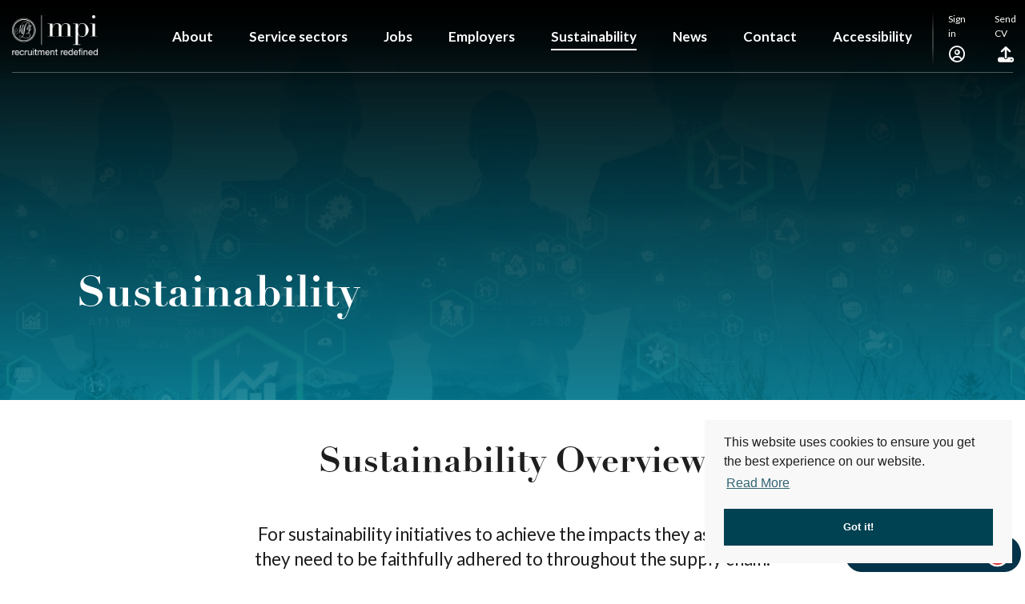

--- FILE ---
content_type: image/svg+xml
request_url: https://www.mpi.ltd.uk/rails/active_storage/blobs/redirect/eyJfcmFpbHMiOnsibWVzc2FnZSI6IkJBaHBBd1hrTFE9PSIsImV4cCI6bnVsbCwicHVyIjoiYmxvYl9pZCJ9fQ==--a178c1ac811977a6aef082b47080f76b5fff2c70/mpi-bgwatermark.svg
body_size: 4808
content:
<svg xmlns="http://www.w3.org/2000/svg" width="413" height="413" viewBox="0 0 413 413"><g fill="#00A8AD" opacity=".05"><path d="M206.502785,14.9637798 C129.028651,14.9637798 59.1843791,61.6366703 29.5425747,133.216032 C-0.0992297426,204.795394 16.2998416,287.18259 71.0919108,341.955491 C125.88398,396.728393 208.276908,413.098637 279.845893,383.431788 C351.414879,353.76494 398.063311,283.904342 398.03622,206.430211 C398.03622,155.638548 377.854717,106.928158 341.933305,71.0193122 C306.011893,35.1104666 257.294445,14.9460167 206.502785,14.9637798 L206.502785,14.9637798 Z M333.81204,333.772969 C273.025557,394.615895 177.720738,404.036155 106.199057,356.27103 C34.6773762,308.505904 6.86621959,216.863722 39.7786979,137.405388 C72.6911762,57.9470532 157.157207,12.8112649 241.505804,29.6092496 C325.854401,46.4072342 386.584338,120.458734 386.545049,206.463714 C386.611563,254.210652 367.688281,300.024281 333.946049,333.806472 L333.81204,333.772969 Z"/><path d="M314.020823,121.432041 C311.235258,121.933998 308.583937,122.469418 306.201105,123.038302 L306.201105,122.603273 C306.145563,115.230447 305.313154,107.883851 303.717589,100.684509 C300.568959,86.1602299 292.095264,73.331383 279.956385,64.7109645 C281.75139,62.8938747 283.730937,61.2677238 285.863125,59.858719 C283.331664,60.966283 280.905458,62.2990693 278.613945,63.8409067 L278.278334,63.6066604 C265.961439,55.4415024 248.744635,51.6258034 233.541492,51.6258034 C221.907534,51.5758947 210.381474,53.8516685 199.64486,58.319386 C191.27757,61.8745933 183.804465,67.2346071 177.763074,74.0138904 C171.335832,80.7444888 167.558486,89.5604776 167.12423,98.8440019 C167.135639,101.366612 167.485541,103.876357 168.164622,106.306421 C170.172103,115.585839 175.61237,123.770385 183.401326,129.229098 C182.126007,131.538097 180.884249,133.847097 179.541808,136.256488 L147.558154,210.81375 C145.678737,171.795003 153.834066,136.557662 163.16403,107.81229 C142.054147,125.24691 128.327689,152.887978 119.903872,183.875421 C115.943672,198.599477 112.050593,215.732923 106.479464,230.189268 C101.915165,242.370077 93.4577873,262.147161 82.7518214,268.538739 C58.4872026,282.961621 49.9962641,247.690816 49.9962641,227.177529 C49.9962641,210.445648 56.7084684,193.278738 63.8569661,185.147044 C67.7500446,180.629436 76.2409831,174.907133 84.1613843,179.424741 C99.062478,188.058392 85.268898,218.309633 81.7114297,223.898081 C74.9992253,234.20492 61.8433048,235.878108 63.2864287,219.280082 C56.5742243,230.892007 66.3404817,238.889846 77.0464476,233.502181 C85.8058743,228.951109 93.8269585,209.207489 94.464618,196.089694 C94.9344723,185.314363 88.1887069,176.011437 79.6977684,175.174843 C59.05774,173.468191 44.6265006,205.292229 44.8949888,226.47479 C45.0292328,245.716454 49.9962641,265.794711 64.9980408,272.487463 C80.671038,279.48139 94.1290077,262.950291 99.7336984,252.609989 C119.50114,215.933705 118.628554,167.980134 144.202052,135.587213 C134.93921,178.554683 136.617261,232.866369 119.064847,266.698233 C133.697452,253.51351 142.993855,233.937209 150.847135,212.955431 C150.847135,212.955431 175.917218,146.59679 184.810889,130.333402 C185.448548,130.801895 186.086207,131.270387 186.723867,131.671952 C187.266924,132.096473 187.865308,132.445456 188.502601,132.709329 C182.662983,150.445123 174.239167,169.787177 169.909795,192.575999 C166.553693,210.177938 159.23739,244.645613 167.728329,260.942465 C173.198775,271.550478 184.139668,270.780811 194.778512,266.095885 L194.778512,266.095885 C192.429241,279.48139 188.80465,295.309749 181.790397,307.758269 C180.179468,310.468833 178.971271,312.710905 177.158976,315.220688 C171.350847,312.301691 165.298032,309.894299 159.069585,308.025979 C153.201642,306.206708 147.120275,305.160459 140.980194,304.913849 C136.569646,304.789936 132.218807,305.953 128.461933,308.260225 C124.567417,310.912436 121.878357,314.988443 120.977825,319.60444 C120.61131,321.025356 120.430818,322.487604 120.440849,323.954729 C120.314974,329.67618 123.342242,335.006715 128.327689,337.842191 C133.236549,340.654771 138.809191,342.110318 144.47054,342.058625 C147.523622,342.093358 150.558327,341.583374 153.431333,340.552755 C163.96734,337.5249 173.331043,331.374436 180.280151,322.917353 C199.107884,332.655308 216.861664,344.166842 239.0455,345.806566 C242.938578,346.208131 250.322003,346.37545 254.382887,346.37545 C267.501936,346.743688 280.544642,344.266019 292.608891,339.113814 C304.901748,333.603065 314.126149,322.960224 317.813218,310.033804 C319.438294,304.604263 320.263566,298.968095 320.263173,293.301923 C320.047842,278.630166 312.274877,265.101666 299.690266,257.495698 C296.746326,255.928816 293.708969,254.543056 290.595229,253.346191 C301.166951,241.064991 307.812034,223.998472 310.933209,205.426084 C333.95607,198.733332 348.655797,175.308698 348.655797,175.308698 C338.871891,186.201895 326.222094,194.143071 312.141405,198.231375 C316.705704,175.442553 331.808164,122.737128 339.627882,112.965709 C331.676106,117.309115 322.999865,120.177697 314.020823,121.432041 Z M174.406972,320.173324 C166.956425,327.60228 158.163437,334.964307 147.222544,336.50364 C137.489848,337.909118 124.938026,335.600119 123.729829,323.854338 C122.521632,312.108558 135.140576,307.122457 145.041078,308.66179 C155.648634,310.353447 165.819844,314.105433 174.977509,319.704832 L174.406972,320.173324 Z M184.475278,261.243639 C176.924049,258.733857 177.763074,239.391803 177.763074,229.921558 C177.763074,190.233536 185.717036,163.830628 195.34905,134.5833 L196.456563,134.5833 C201.69861,134.221436 206.557269,131.714367 209.880972,127.656301 C201.859888,133.512459 197.094223,132.207373 196.456563,132.040054 L199.074323,123.540258 C201.725644,115.542419 204.142037,107.511116 206.558431,100.115625 C197.662252,107.635131 190.213318,116.7067 184.575962,126.886634 C177.26279,121.670291 172.155216,113.929755 170.245405,105.168653 C169.709396,103.10219 169.427649,100.978354 169.40638,98.8440019 C169.822541,90.6588295 173.210234,82.9039884 178.93771,77.025629 C184.487108,70.7476229 191.364655,65.7758514 199.074323,62.4688925 C210.068086,58.329329 221.722836,56.2092098 233.47437,56.2111689 C246.898989,55.9667709 260.072311,59.8582334 271.196959,67.3546017 C271.633252,67.6892393 272.103106,67.9569494 272.5394,68.2581233 C263.444363,75.2855133 254.953424,83.6179901 254.953424,83.6179901 C220.922548,114.940071 205.148868,172.263496 199.409933,232.096703 C198.503786,242.370077 200.215398,266.564377 184.743767,261.243639 L184.475278,261.243639 Z M281.164582,250.535235 C278.573944,250.053601 275.94641,249.796088 273.311303,249.765569 C263.055966,249.807831 253.266589,254.04123 246.227559,261.477886 C241.275222,259.02902 237.249209,255.049888 234.749689,250.13367 C234.749689,250.13367 246.059753,277.841665 269.619591,268.337957 C276.135935,265.679264 282.056858,261.754796 287.037761,256.792959 C290.579335,257.988717 294.01451,259.477456 297.307434,261.243639 C309.490085,267.56829 311.906478,280.117201 311.906478,293.067677 C311.942631,298.325846 311.242275,303.563294 309.825695,308.628326 C306.518941,320.343033 298.15504,329.982703 287.0042,334.930843 C275.67867,340.08509 263.375539,342.755406 250.926102,342.761364 C247.033023,342.761364 243.173506,342.594045 239.448232,342.292871 C219.110253,340.987784 202.531108,328.639656 183.602692,318.868238 C185.373545,316.394425 186.987619,313.812684 188.435479,311.138109 C196.090301,297.772242 202.450873,283.709726 207.431017,269.141087 C215.337645,243.236006 221.129039,216.735468 224.748505,189.898899 C230.420317,152.28563 237.199644,117.784491 255.926694,92.6197421 C255.926694,92.6197421 265.390902,79.9035125 274.653744,69.9313114 C284.902143,77.841194 292.030977,89.0958036 294.790357,101.721885 C296.302115,108.580239 297.06726,115.581224 297.072507,122.603273 L297.072507,125.648475 C293.865403,126.681331 290.717179,127.887818 287.641859,129.262562 C282.673657,132.02354 278.073286,135.396363 273.948963,139.30169 C265.496918,146.54063 260.43024,156.947495 259.954016,168.047062 C259.92186,168.593166 259.92186,169.140682 259.954016,169.686786 C260.174897,174.292951 261.208748,178.824181 263.008069,183.072291 C262.371194,183.357751 261.764149,183.70523 261.195774,184.109668 C261.195774,184.109668 245.657021,194.71768 232.635345,194.148796 C232.635345,194.148796 241.730382,198.532549 265.625829,187.924537 C267.009176,190.422607 268.700344,192.738414 270.659982,194.818072 C277.277255,201.989781 286.499637,206.220024 296.267042,206.563852 C295.22665,214.862865 291.031523,236.179281 281.43307,250.535235 L281.164582,250.535235 Z M278.446139,254.651278 C272.203789,262.04677 264.082022,266.463986 253.275373,263.820349 C251.666666,263.569413 250.098158,263.1081 248.610391,262.448335 C255.688386,256.85044 264.554351,253.986857 273.579791,254.383568 C275.205971,254.369318 276.831402,254.458737 278.446139,254.651278 L278.446139,254.651278 Z M296.569091,133.010503 C295.36123,143.675911 291.304664,153.822605 284.822734,162.391686 C280.082489,168.528572 274.692798,174.13825 268.747004,179.123567 C267.599976,176.040019 266.921269,172.802943 266.733343,169.519467 C266.701556,169.085016 266.701556,168.648832 266.733343,168.214381 C266.733343,158.342571 272.572961,150.210877 278.647506,144.321255 C281.288691,141.903067 284.091925,139.66698 287.037761,137.628502 C288.245958,136.858836 289.185666,136.256488 289.789765,135.92185 C290.037169,135.760035 290.295032,135.614709 290.561668,135.486821 L290.561668,135.486821 L291.501377,135.051792 C292.508208,134.5833 294.085576,133.847097 296.468408,133.010503 L296.569091,133.010503 Z M297.710166,199.938027 C289.408654,199.829373 281.504151,196.377403 275.794819,190.367391 C274.184972,188.563456 272.746845,186.614166 271.499008,184.544697 C279.506236,179.216161 286.705651,172.770116 292.877379,165.403425 C300.676597,155.107784 305.200758,142.716967 305.865494,129.831446 C312.438576,127.83886 319.17785,126.438913 326.002107,125.648475 C326.002107,125.648475 305.999738,163.027498 297.609483,200.071882 L297.710166,199.938027 Z"/><path d="M206.503016,0 C122.979733,0 47.6813205,50.3150051 15.7214774,127.481756 C-16.2383657,204.648508 1.4347863,293.469172 60.4994616,352.524258 C119.564137,411.579343 208.387668,429.23807 285.549227,397.265695 C362.710785,365.293319 413.013558,289.986735 413,206.463451 C412.981477,92.4314114 320.535054,0 206.503016,0 L206.503016,0 Z M348.54933,348.509768 C280.7577,416.505085 174.367158,427.124043 94.4734316,373.869367 C14.5797049,320.614691 -16.5514636,218.328033 20.1277283,129.594132 C56.8069203,40.8602306 151.074275,-9.59148418 245.251715,9.10818822 C339.429155,27.8078606 407.27018,110.447471 407.265929,206.463451 C407.318604,259.727888 386.195514,310.828636 348.54933,348.509768 Z"/></g></svg>

--- FILE ---
content_type: image/svg+xml
request_url: https://www.mpi.ltd.uk/rails/active_storage/blobs/redirect/eyJfcmFpbHMiOnsibWVzc2FnZSI6IkJBaHBBaVh5IiwiZXhwIjpudWxsLCJwdXIiOiJibG9iX2lkIn19--f62093f085f90ef8b21e0092d153552f2653eb74/after-logo-dark.svg
body_size: 4809
content:
<?xml version="1.0" encoding="UTF-8"?>
<svg width="250px" height="250px" viewBox="0 0 250 250" version="1.1" xmlns="http://www.w3.org/2000/svg" xmlns:xlink="http://www.w3.org/1999/xlink">
    <!-- Generator: Sketch 55.2 (78181) - https://sketchapp.com -->
    <title>MPI logo Copy A</title>
    <desc>Created with Sketch.</desc>
    <g id="MPI-Recruitment" stroke="none" stroke-width="1" fill="none" fill-rule="evenodd" opacity="0.101515997">
        <g id="About-Us-Page" transform="translate(-375.000000, -2635.000000)" fill="#000000">
            <g id="MPI-logo-Copy-A" transform="translate(375.000000, 2635.000000)">
                <path d="M202.582106,202.517115 C182.756887,222.285532 155.561925,234.508813 125.368309,234.525057 C95.2152983,234.508813 67.9594291,222.285532 48.1748149,202.517115 C28.4165937,182.766972 16.1905345,155.471694 16.1905345,125.327701 C16.1905345,95.1755867 28.4165937,67.941222 48.1748149,48.0915875 C67.9594291,28.3515969 95.2152983,16.1709548 125.368309,16.1709548 C155.561925,16.1709548 182.756887,28.3515969 202.582106,48.0915875 C222.332206,67.941222 234.535933,95.1755867 234.535933,125.327701 C234.535933,155.471694 222.332206,182.766972 202.582106,202.517115 Z M9.28571429,125.327701 C9.28571429,189.390285 61.273874,241.428571 125.368309,241.428571 C189.485077,241.428571 241.428571,189.390285 241.428571,125.327701 C241.428571,61.1981127 189.485077,9.28571429 125.368309,9.28571429 C61.273874,9.28571429 9.28571429,61.1981127 9.28571429,125.327701 Z" id="Fill-1"></path>
                <path d="M180.45742,121.044455 C174.88534,120.901902 170.396325,118.616969 167.161384,115.199754 C166.196398,114.126528 165.298595,112.92704 164.555515,111.662385 C169.463913,108.377541 174.27459,103.962449 177.580785,99.8446838 C182.497326,93.6517438 184.854822,85.9823548 185.459465,78.1968864 C188.973316,77.1399525 193.254676,76.1156024 197.725369,75.6451752 C197.725369,75.6451752 185.542934,98.4843142 180.45742,121.044455 Z M179.748949,80.2211489 C178.891863,86.7704731 176.682982,93.0367264 172.688675,98.1014557 C169.830363,101.669371 166.562848,105.34522 162.937027,108.243133 C162.228556,106.349205 161.831569,104.367709 161.725705,102.394359 C161.670738,102.107215 161.670738,101.8608 161.670738,101.614386 C161.670738,95.5965836 165.217162,90.6458973 168.910166,87.06169 C170.770918,85.3245713 172.623528,84.0008584 173.989573,83.0437121 C174.722473,82.5631025 175.296579,82.2067183 175.660993,81.9969607 C175.834039,81.8727353 176.031515,81.7831301 176.127199,81.7220357 C176.208633,81.6711237 176.235099,81.6711237 176.235099,81.6711237 C176.208633,81.6711237 176.416288,81.5896644 176.807168,81.4124905 C177.356843,81.1782952 178.315722,80.7384152 179.748949,80.2211489 Z M168.763586,154.247248 C164.976933,158.760091 160.04207,161.429918 153.505005,159.829244 C153.505005,159.829244 152.338472,159.680581 150.734234,158.998359 C155.097028,155.129045 161.007056,154.080257 165.878808,154.080257 C166.825471,154.080257 167.780277,154.123023 168.763586,154.247248 Z M170.638589,151.738303 C169.001778,151.449123 167.411791,151.271949 165.878808,151.271949 C160.04207,151.271949 154.327482,153.465239 149.435372,158.399634 C147.177631,157.295861 144.45572,155.239015 142.474853,151.510217 C142.474853,151.510217 149.337652,168.362101 163.623103,162.578494 C167.619446,160.949309 171.157727,158.572735 174.195192,155.550596 C176.235099,156.232818 178.315722,157.145161 180.437061,158.255044 C187.827141,162.116213 189.294978,169.753018 189.294978,177.630128 C189.294978,180.98014 188.847094,184.340334 188.03276,187.101803 C185.624368,195.127576 180.561247,200.066044 174.170762,203.10651 C167.702916,206.15716 159.869024,207.884096 152.124709,207.884096 C149.767213,207.884096 147.430075,207.788381 145.17437,207.605098 C132.820926,206.802724 122.776118,199.292181 111.285867,193.339546 C112.370967,191.850878 113.335952,190.250203 114.227648,188.629164 C118.645409,180.619683 123.012274,171.581778 125.7464,162.963389 C130.483787,148.429021 133.641367,132.271577 136.322561,114.843369 C139.744799,91.9635007 143.855149,70.9571949 155.215106,55.6469277 C155.215106,55.6469277 160.958196,47.9103348 166.579135,41.8436566 C172.413837,46.401302 176.807168,52.7877078 178.708638,61.1841206 C179.614584,65.2163538 180.10522,69.586643 180.10522,73.8938011 L180.10522,75.7469992 C176.534366,76.9301949 174.390632,77.9525086 174.390632,77.9525086 C174.390632,77.9525086 170.200885,80.1376532 166.070176,84.1128649 C161.906895,88.0147633 157.623499,93.9164864 157.586854,101.614386 C157.586854,101.921895 157.586854,102.26606 157.623499,102.593934 C157.731398,105.34522 158.384901,108.120944 159.484251,110.784662 C159.075049,110.967945 158.735064,111.185849 158.384901,111.422081 C158.384901,111.422081 148.946771,117.8818 141.051805,117.594656 C141.051805,117.594656 146.562809,120.266519 161.062023,113.802727 C161.862106,115.291395 162.937027,116.718969 164.115775,117.997879 C167.914642,122.070842 173.26278,124.897478 179.659372,125.145929 C178.916293,130.035521 176.463112,142.999761 170.638589,151.738303 Z M111.986194,158.255044 C107.401495,156.733792 107.957277,144.960893 107.957277,139.199687 C107.957277,115.049054 112.774062,98.9710333 118.629122,81.1782952 C118.857136,81.1782952 119.066827,81.2047694 119.302984,81.2047694 C124.095338,81.1782952 127.366925,76.9953623 127.366925,76.9953623 C122.503316,80.5490224 119.610395,79.7568311 119.138081,79.6509341 L120.711781,74.4721619 C122.324162,69.6110807 123.800142,64.7296348 125.259836,60.2371568 C119.79362,64.7296348 115.626266,70.1996239 111.919012,76.6063944 C106.971933,72.6148908 104.97478,69.7108683 103.183245,63.27966 C102.857512,61.9600201 102.690573,60.703511 102.690573,59.4388561 C102.690573,54.6816355 104.97478,50.0954793 108.458093,46.1548878 C111.880331,42.2570624 116.393776,39.069969 120.711781,37.2921207 C126.813178,34.7872485 134.934122,33.4798275 141.591301,33.4798275 C150.322996,33.4798275 157.533922,35.7057017 164.437437,40.271493 C164.68988,40.4731047 164.976933,40.6258408 165.245663,40.81727 C159.72448,45.1020269 154.522922,50.1586103 154.522922,50.1586103 C133.922312,69.2343317 124.366104,104.111112 120.870576,140.517291 C120.324973,146.687829 121.375463,161.509341 111.986194,158.255044 Z M105.797257,194.127664 C101.281776,198.63847 95.9356741,203.128912 89.3131041,204.053474 C83.4091837,204.927125 75.7910906,203.503624 74.9482551,196.36372 C74.1685304,189.266583 81.8762003,186.118182 87.8778407,187.126241 C87.8778407,187.126241 96.5260661,188.091533 106.047665,193.834411 L105.797257,194.127664 Z M190.394328,73.1851056 C188.722908,73.4926143 187.102384,73.8123419 185.661013,74.1646532 L185.661013,73.8938011 C185.661013,69.3443017 185.062477,64.8273859 184.154495,60.5507749 C181.941543,50.8937801 176.674839,43.6194684 169.732643,38.6585997 C171.005039,37.420419 172.232648,36.4021783 173.325891,35.7057017 C172.037208,36.2392598 170.477758,37.1129103 168.926452,38.1270781 C168.891843,38.0965308 168.802266,38.0272905 168.722869,37.9885973 C161.257463,33.0216192 150.80956,30.7142857 141.591301,30.7142857 C134.565636,30.7142857 127.50129,32.0359622 121.033443,34.7872485 C116.338809,36.7280153 111.473164,40.0882097 107.737407,44.3159451 C103.989436,48.5783007 101.316385,53.7855837 101.281776,59.4388561 C101.281776,60.9763995 101.507753,62.458958 101.898634,63.9720637 C103.586341,70.46233 106.326574,74.2848056 111.143359,77.9219614 C110.373813,79.3230606 109.632769,80.7384152 108.814364,82.2067183 L89.3904658,127.579524 C88.2402192,103.821932 93.1852615,82.3818557 98.8448817,64.8905168 C86.0842704,75.4456 77.7617785,92.319885 72.6497978,111.17363 C70.2536205,120.146367 67.883909,130.562969 64.5308894,139.358533 C61.7377243,146.704121 56.6155644,158.80693 50.1192162,162.694573 C35.3940245,171.481991 30.2535421,150.021549 30.2535421,137.533845 C30.2535421,127.384022 34.390358,116.908362 38.6533957,111.961748 C41.0047846,109.206389 46.1615537,105.724006 50.9722309,108.475292 C60.0031932,113.719232 51.6399846,132.141243 49.4840358,135.538094 C45.4367966,141.796201 37.4339307,142.826661 38.3113755,132.727749 C34.2967096,139.784157 40.1680566,144.66153 46.662369,141.388905 C51.9616465,138.600962 56.9046529,126.60405 57.2263148,118.616969 C57.5133675,112.061536 53.4091249,106.286075 48.2706784,105.882851 C35.7502955,104.842209 26.992135,124.25395 27.1448226,137.102111 C27.2303277,148.872974 30.2535421,161.061315 39.3537228,165.030417 C48.8610704,169.270372 57.014588,159.214226 60.412396,152.933718 C72.413641,130.679049 71.8761807,101.498307 87.4014554,81.7831301 C81.7886594,107.929515 82.8187917,140.989754 72.1713767,161.578581 C81.0394722,153.550772 86.6766983,141.645501 91.4507304,128.876763 C91.4507304,128.876763 106.644164,88.487227 112.051341,78.5878908 C112.430006,78.8750347 112.812743,79.164215 113.201587,79.4106293 C113.555823,79.6733354 113.95281,79.9177132 114.278544,80.0358291 C110.734156,90.839363 105.632354,102.593934 103.00002,116.466445 C100.970293,127.190556 96.5260661,148.158169 101.672656,158.083979 C105.009389,164.539625 111.627887,164.073271 118.085555,161.212015 L118.156809,161.250708 C116.73376,169.419035 114.52488,179.025118 110.276093,186.615084 C109.298892,188.260561 108.563956,189.618894 107.464605,191.140146 C103.757351,189.266583 100.41451,188.003964 96.4914569,186.778002 C92.9653914,185.810674 89.2092765,184.882038 85.5122009,184.882038 C82.8187917,184.882038 80.2149592,185.346356 77.9226094,186.812623 C75.6363672,188.260561 74.321218,190.370356 73.3908416,193.716295 C73.1485773,194.634748 73.0590006,195.547091 73.0590006,196.36372 C73.040678,200.096591 74.9482551,203.159459 77.8330327,204.815118 C80.7320612,206.572602 84.3171659,207.377012 87.6335405,207.377012 C89.5859059,207.377012 91.4507304,207.079686 93.0610756,206.470778 C99.6490364,204.497427 105.381947,200.656623 109.298892,195.740557 C120.711781,201.660609 131.48949,208.655922 144.934141,209.659908 C147.303853,209.900212 151.780653,210 154.241977,210 C162.167481,210 170.396325,208.918628 177.436241,205.595091 C184.351971,202.324502 190.145956,196.677339 192.725359,187.881775 C193.661843,184.804652 194.207446,181.305977 194.207446,177.630128 C194.1423,169.225569 189.358088,160.073622 181.735924,155.847923 C179.93421,154.876521 178.06735,154.019162 176.208633,153.318613 C182.621512,145.848799 186.664679,135.456634 188.560041,124.154162 C202.517723,120.166732 211.428571,105.931727 211.428571,105.931727 C203.580429,114.126528 195.819827,118.181162 189.294978,119.877551 C192.037247,106.070207 201.198503,73.9793334 205.929782,68.0328076 C205.929782,68.0328076 200.07065,71.6394162 190.394328,73.1851056 L190.394328,73.1851056 Z" id="Fill-2"></path>
                <path d="M210.969599,210.9715 C188.89967,232.928711 158.557578,246.516726 124.99594,246.516726 C91.4322718,246.516726 61.0150706,232.928711 39.0141611,210.9715 C17.0477613,188.927006 3.43066405,158.562033 3.43066405,124.985791 C3.43066405,91.4339071 17.0477613,61.0222475 39.0141611,39.0569178 C61.0150706,17.0286619 91.4322718,3.41831764 124.99594,3.41831764 C158.557578,3.41831764 188.89967,17.0286619 210.969599,39.0569178 C232.931939,61.0222475 246.516557,91.4339071 246.516557,124.985791 C246.516557,158.562033 232.931939,188.927006 210.969599,210.9715 Z M124.99594,0 C55.9786933,0 0,55.9597272 0,124.985791 C0,194.017944 55.9786933,250 124.99594,250 C194.053786,250 250,194.017944 250,124.985791 C250,55.9597272 194.053786,0 124.99594,0 L124.99594,0 Z" id="Fill-3"></path>
            </g>
        </g>
    </g>
</svg>

--- FILE ---
content_type: text/plain; charset=utf-8
request_url: https://n.clarity.ms/collect
body_size: 60
content:
EXTRACT 0 {"1":"span \u003E p:nth-last-child(7)"}